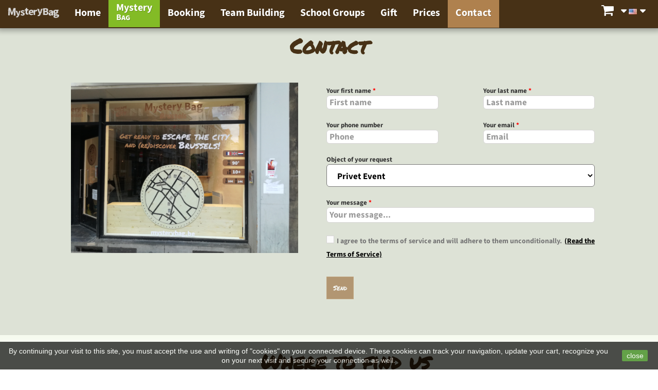

--- FILE ---
content_type: text/html; charset=utf-8
request_url: https://www.mysterybag.be/en/contact
body_size: 12382
content:
<!DOCTYPE HTML> <!--[if lt IE 7]><html class="no-js lt-ie9 lt-ie8 lt-ie7" lang="en-us"><![endif]--> <!--[if IE 7]><html class="no-js lt-ie9 lt-ie8 ie7" lang="en-us"><![endif]--> <!--[if IE 8]><html class="no-js lt-ie9 ie8" lang="en-us"><![endif]--> <!--[if gt IE 8]><html class="no-js ie9" lang="en-us"><![endif]--><html lang="en-us"><head><meta charset="utf-8" /><title>Contact - Escape Game Brussels - Mystery Bag</title><meta name="description" content="Need more information? Please do not hesitate to contact the Mystery Bag team." /><meta name="keywords" content="escape game brussels,escape room brussels,contact,information,mystery bag,mysterybag" /><meta name="generator" content="PrestaShop" /><meta name="robots" content="index,follow" /><meta name="viewport" content="width=device-width, minimum-scale=0.25, maximum-scale=1.6, initial-scale=1.0" /><meta name="apple-mobile-web-app-capable" content="yes" /><link rel="icon" href="img/favicon.gif" type="image/gif" /><link rel="shortcut icon" type="image/x-icon" href="/img/favicon-2.ico?1683984684" /><link href="https://fonts.googleapis.com/css?family=PT+Sans:400,400i,700,700i&subset=latin-ext" rel="stylesheet"><link rel="stylesheet" href="https://www.mysterybag.be/themes/mysterybag_bootstrap/cache/v_68_cd451abc4175db886384b8192ceea77f_all.css" type="text/css" media="all" /><style type="text/css" class="slidersEverywhereStyle">.SEslider.home_slider {
		padding:px px px px;
		width:%;
			}

	.SEslider.home_slider .slidetitle {
		background:rgba(0, 0, 0, 0.25);
		color:#fff;
	}

	.SEslider.home_slider .slide_description {
		background:rgba(0, 0, 0, 0.5);
		color:#fff;
	}

	.SEslider.home_slider .se-next, .SEslider.home_slider .se-prev {
		background:rgba(0, 0, 0, 0.5);
		color:#fff;
	}

	.SEslider.home_slider .se-next:hover, .SEslider.home_slider .se-prev:hover {
		text-shadow:#fff;
	}
	
	.SEslider.home_slider .se-pager-item {
		border-color:rgba(0, 0, 0, 0.5);
	}
	
	.SEslider.home_slider .se-pager-item:hover {
		border-color:transparent;
		box-shadow:0 0 3px #fff;
	}
	
	.SEslider.home_slider .se-pager a {
		background-color:rgb(255, 255, 255);
	}
	
	.SEslider.home_slider .se-pager a.se-pager-link.active {
		background-color:#a3a09c;
	}
	
	/** media queries **/

	

	.SEslider.secretmannekenpis_slider {
		padding:0px 0px 0px 0px;
		width:100%;
			}

	.SEslider.secretmannekenpis_slider .slidetitle {
		background:rgba(0, 0, 0, 0.25);
		color:#fff;
	}

	.SEslider.secretmannekenpis_slider .slide_description {
		background:rgba(0, 0, 0, 0.5);
		color:#fff;
	}

	.SEslider.secretmannekenpis_slider .se-next, .SEslider.secretmannekenpis_slider .se-prev {
		background:rgba(0, 0, 0, 0.5);
		color:#fff;
	}

	.SEslider.secretmannekenpis_slider .se-next:hover, .SEslider.secretmannekenpis_slider .se-prev:hover {
		text-shadow:#fff;
	}
	
	.SEslider.secretmannekenpis_slider .se-pager-item {
		border-color:rgba(0, 0, 0, 0.5);
	}
	
	.SEslider.secretmannekenpis_slider .se-pager-item:hover {
		border-color:transparent;
		box-shadow:0 0 3px #fff;
	}
	
	.SEslider.secretmannekenpis_slider .se-pager a {
		background-color:rgb(255, 255, 255);
	}
	
	.SEslider.secretmannekenpis_slider .se-pager a.se-pager-link.active {
		background-color:#a3a09c;
	}
	
	/** media queries **/

						 
			@media all and (max-width: 1199px) {
				.SEslider.secretmannekenpis_slider {
					padding:0px 0px 0px 0px;
					width:100%;
									}
			}
					 
			@media all and (max-width: 989px) {
				.SEslider.secretmannekenpis_slider {
					padding:0px 0px 0px 0px;
					width:100%;
									}
			}
			

	.SEslider.defiarts_slider {
		padding:0px 0px 0px 0px;
		width:100%;
			}

	.SEslider.defiarts_slider .slidetitle {
		background:rgba(0, 0, 0, 0.25);
		color:#fff;
	}

	.SEslider.defiarts_slider .slide_description {
		background:rgba(0, 0, 0, 0.5);
		color:#fff;
	}

	.SEslider.defiarts_slider .se-next, .SEslider.defiarts_slider .se-prev {
		background:rgba(0, 0, 0, 0.5);
		color:#fff;
	}

	.SEslider.defiarts_slider .se-next:hover, .SEslider.defiarts_slider .se-prev:hover {
		text-shadow:#fff;
	}
	
	.SEslider.defiarts_slider .se-pager-item {
		border-color:rgba(0, 0, 0, 0.5);
	}
	
	.SEslider.defiarts_slider .se-pager-item:hover {
		border-color:transparent;
		box-shadow:0 0 3px #fff;
	}
	
	.SEslider.defiarts_slider .se-pager a {
		background-color:rgb(255, 255, 255);
	}
	
	.SEslider.defiarts_slider .se-pager a.se-pager-link.active {
		background-color:#a3a09c;
	}
	
	/** media queries **/

						 
			@media all and (max-width: 1199px) {
				.SEslider.defiarts_slider {
					padding:0px 0px 0px 0px;
					width:100%;
									}
			}
					 
			@media all and (max-width: 989px) {
				.SEslider.defiarts_slider {
					padding:0px 0px 0px 0px;
					width:100%;
									}
			}
			


/** rtl **/</style>  <link rel="stylesheet" href="//fonts.googleapis.com/css?family=Open+Sans:300,600&amp;subset=latin,latin-ext" type="text/css" media="all" /> <!--[if IE 8]> 
<script src="https://oss.maxcdn.com/libs/html5shiv/3.7.0/html5shiv.js"></script> 
<script src="https://oss.maxcdn.com/libs/respond.js/1.3.0/respond.min.js"></script> <![endif]-->    </head><body id="module-epcontactform-contact" class="module-epcontactform-contact hide-left-column hide-right-column lang_en"><div id="page"><div class="header-container"> <header id="header"><div class="nav"><div class="container"><div class="row"> <nav class="navbar navbar-static-top navbar-ep" role="navigation"><div class="container-fluid"><div class="navbar-header"> <button type="button" class="navbar-toggle" data-toggle="collapse" data-target="#bs-example-navbar-collapse-1"> <span class="sr-only">Toggle navigation</span> <span class="icon-bar"></span> <span class="icon-bar"></span> <span class="icon-bar"></span> </button><div id="logo-txt" class="navbar-header "> <a class="navbar-brand" href="http://www.mysterybag.be/"> <img src="https://www.mysterybag.be/img/logo-mb-texte-blanc.png" alt="Mystery Bag" width="100"> </a></div></div><div class="collapse navbar-collapse" id="bs-example-navbar-collapse-1"><ul class="nav navbar-nav navbar-right ep-languages-block-ul"><li id="languages-block-top" class="languages-block"><div class="current"> <a href="#" data-toggle="tooltip" title="English" > <span><img alt="en" height="11" span="" src="https://www.mysterybag.be/img/l/4.jpg" width="16" /></span> </a></div><ul id="first-languages" class="languages-block_ul toogle_content"><li > <a href="https://www.mysterybag.be/fr/contact" title="Français (French)" rel="alternate" hreflang="fr"> <span><img alt="fr" height="11" span="" src="https://www.mysterybag.be/img/l/1.jpg" width="16" /> <span>Français</span></span> </a></li><li > <a href="https://www.mysterybag.be/nl/contact" title="Nederlands (Dutch)" rel="alternate" hreflang="nl"> <span><img alt="nl" height="11" span="" src="https://www.mysterybag.be/img/l/3.jpg" width="16" /> <span>Nederlands</span></span> </a></li><li class="selected"> <span><img alt="en" height="11" span="" src="https://www.mysterybag.be/img/l/4.jpg" width="16" /> <span>English</span></span></li></ul></li></ul><ul class="nav navbar-nav navbar-left header-epmenu"><li id="accueil" > <a data-scroll href="http://www.mysterybag.be/">Home</a></li><li id="escape-city" class="dropdown escape-game-menu escape-city-menu";"> <a data-scroll style="padding-bottom: 10px" href="https://www.mysterybag.be/en/mysterybag"> Mystery<br><span style="font-size: smaller;font-variant: small-caps; vertical-align: middle; text-align: center">Bag<span> </a><ul class="dropdown-menu"><li> <a data-scroll href="https://www.mysterybag.be/en/escape-the-city/5-secret-manneken-pis.html"> The Secret Of The Manneken Pis </a></li><li> <a data-scroll href="https://www.mysterybag.be/en/escape-the-city/9-defi-arts.html"> The Art Challenge </a></li><li> <a data-scroll href="https://www.mysterybag.be/en/escape-the-city/15-enquete-bd.html"> The Comic Book Investigation </a></li></ul></li><li id="reservation" > <a data-scroll href="https://www.mysterybag.be/en/booking">Booking</a></li><li id="evenements_pro" > <a data-scroll href="https://www.mysterybag.be/en/team-building">Team Building</a></li><li id="evenements_scolaire" > <a data-scroll href="https://www.mysterybag.be/en/school-groups">School Groups</a></li></li><li id="cadeau" > <a data-scroll href="https://www.mysterybag.be/en/gifts">Gift</a></li><li id="tarifs" > <a data-scroll href="https://www.mysterybag.be/en/prices">Prices</a></li><li id="contact" class="active"> <a data-scroll href="https://www.mysterybag.be/en/contact">Contact</a></li></ul><ul class="nav navbar-nav navbar-right ep-shopping_cart-ul"><li class="shopping_cart"> <a href="https://www.mysterybag.be/en/order" data-toggle="tooltip" title="View my shopping cart" rel="nofollow"><div class="icon-wrapper"> <i class="icon icon-shopping-cart icon-2x"></i> <span class="indicator-badge unvisible"> 6745 </span></div> <span class="ajax_cart_total unvisible"> </span> </a><div class="cart_block block exclusive"><div class="block_content"><div class="cart_block_list"><p class="cart_block_no_products"> No products</p><div class="cart-prices"><div class="cart-prices-line first-line"> <span class="price cart_block_shipping_cost ajax_cart_shipping_cost unvisible"> To be determined </span> <span class="unvisible"> Shipping </span></div><div class="cart-prices-line last-line"> <span class="price cart_block_total ajax_block_cart_total">0,00 €</span> <span>Total</span></div></div><p class="cart-buttons"> <a id="button_order_cart" class="btn btn-ep-green button button-small" href="https://www.mysterybag.be/en/order" title="Check out" rel="nofollow"> <span> Check out<i class="icon-chevron-right right"></i> </span> </a></p></div></div></div></li></ul></div></div> </nav></div></div></div> </header></div><div class="columns-container epbackground"><div id="columns" class="container"><div id="slider_row" class="row"></div><div class="row"><div id="center_column" class="center_column col-xs-12 col-sm-12 ">  <div id="contact-form" class="container contact-form">   <div class="row"><div class="col-centered"><h1>Contact</h1><div class="equalHWrap eqWrap"><div class="equalHW eq img"> <img class="logo" src="https://www.mysterybag.be/themes/mysterybag_bootstrap/img/vitrine.jpg"/></div><div class="equalHW eq form"><form role="form" class="form-horizontal" name='form-contact' action="https://www.mysterybag.be/en/contact" method="post"><div class="form-group"><div class="col-sm-5"> <label class="control-label" for="firstname">Your first name <span style="color: red">*</span></label> <input type="text" id="firstname" name="firstname" class="input-lg form-control" required="required" placeholder="First name" value=""></div><div class="col-sm-5 col-sm-offset-2"> <label class="control-label" for="lastname">Your last name <span style="color: red">*</span></label> <input type="text" id="lastname" name="lastname" class="input-lg form-control" required="required" placeholder="Last name" value=""></div></div><div class="form-group"><div class="col-sm-5"> <label class="control-label" for="phone">Your phone number</label> <input type="tel" id="phone" name="phone" class="input-lg form-control" placeholder="Phone" value=""></div><div class="col-sm-5 col-sm-offset-2"> <label class="control-label" for="email">Your email <span style="color: red">*</span></label> <input type="email" id="email" name="email" class="input-lg form-control" required="required" placeholder="Email" value=""></div></div><div class="form-group"> <label class="col-sm-12 control-label" for="title">Object of your request</label><div class="col-sm-12"> <select id="title" name="title" class="input-lg"><option value="1" >Privet Event</option><option value="2" >Booking</option><option value="3" >Gift</option><option value="4" >Other</option> </select></div></div><div class="form-group"> <label class="col-sm-12 control-label" for="message">Your message <span style="color: red">*</span></label><div class="col-sm-12"><textarea class="input-lg form-control" id="message" name="message" rows="1" required="required" placeholder="Your message..."></textarea></div></div><div class="form-group"><p class="checkbox"> <input type="checkbox" name="cgv" id="cgv" value="1" required="required" onchange="checkCGV()"/> <label class="col-sm-12 control-label" for="cgv" style="font-size: 70%;">I agree to the terms of service and will adhere to them unconditionally.</label> <a href="#openModalCGV" data-toggle="modal" style="font-size: 70%;text-decoration: underline;">(Read the Terms of Service)</a></p></div><div id="openModalCGV" class="modal fade" id="modalCGV" tabindex="-1" role="dialog" aria-labelledby="modalCGV"><div class="modal-dialog modal-lg" role="document"><div class="modal-content"><div class="modal-body"> <a href="#close" title="Close" class="close" data-dismiss="modal">X</a><div class="contentCms"><h1 class="western">General Sales and Use Terms</h1><p><span xml:lang="en-ca" lang="en-ca">None of the conditions below is meant to affect or reduce your rights</span>.</p><p><span xml:lang="en-ca" lang="en-ca">These general sales terms are available at any point and systematically brought to the awareness of each client/user in order to allow them to order. Thus, the act of ordering and checking the “I accept the general sales terms” box during the payment process implies a full agreement with no conditions on the part of the client to these general sales term</span><span xml:lang="en-ca" lang="en-ca">s</span>.</p><h2 class="western">CONCEPTS</h2><p><span xml:lang="en-ca" lang="en-ca">Escape Prod is a live action escape game concept which belongs to the Escape Prod SPRL company. These current general sales terms are applicable to any contract for the use of a game room made between any company of the Escape Prod SPRL group and the users of the room (called “users”), whether they reserved personally or they are a part of the team of the person who made the reservation (called “purchaser”). These conditions are generally applied no matter the reservation method, whether made via the Escape Prod SPRL website (escapeprod.com), or with a member of the Escape Prod SPRL staff</span>.</p><p style="margin-bottom:0cm;" xml:lang="en-ca" lang="en-ca">The game space made available to the players is called the “room”, and "bag" for the outdoor games. The game for which the purchaser reserves and pays on the website is called the “game session”.</p><p><span xml:lang="en-ca" lang="en-ca">Escape Prod SPRL recognizes the right to modify or have modified all or part of these general sales terms as well as the contents of its website, to its sole discretion, at any time, and with no forewarning</span>.</p><p><span xml:lang="en-ca" lang="en-ca">The general sales conditions of Escape Prod SPRL are available on the website and can be consulted freely by simply asking the greeting staff of Escape Prod SPRL</span>.</p><h2 class="western">BOOKING</h2><h3 class="western">Reservation process</h3><p><span xml:lang="en-ca" lang="en-ca">The use of a room is subject to a reservation and proper payment. This is made by the purchaser on the Escape Prod SPRL website: <a href="https://www.escapeprod.com/admin_epby3g4gg/escapeprod.com">escapeprod.com</a>&nbsp;or with a staff member of Escape Prod in their offices</span>.</p><p><span xml:lang="en-ca" lang="en-ca">The purchaser must have a valid e-mail address to be able to reserve</span>.</p><p><span xml:lang="en-ca" lang="en-ca">The reservation is definitive after the reception of the reservation confirmation e-mail, which is sent to the purchaser at the end of the payment process</span>.</p><p><span xml:lang="en-ca" lang="en-ca">The staff of Escape Prod SPRL can make the reservation in the purchaser’s name, by going through the Escape Prod website. In that case, the purchaser agrees with no conditions that this type of reservation implies no responsibility on the part of Escape Prod SPRL or of its staff, as the staff is then only acting as data entry for the instructions given by the purchaser. The purchaser thus gives up any recourse from a breach of the confidentiality of their data, or of a fraudulent use of their account</span>.</p><p><span xml:lang="en-ca" lang="en-ca">Escape Prod SPRL reserves the rights to refuse any reservation for a PURCHASER who has not have paid all of the fees billed to them</span>.</p><h3 class="western"><span xml:lang="en-ca" lang="en-ca"><b>Reservation less than 24h before the game session</b></span></h3><p><span xml:lang="en-ca" lang="en-ca">To make a reservation less than 24 hours before the game session, the purchaser must contact the staff of Escape Prod SPRL in their offices or by phone, or e-mail, or via contact form</span>.</p><p><span xml:lang="en-ca" lang="en-ca">The reservation will then be made by the staff of Escape Prod and the payment must be made on location before the start of the game session</span>.</p><h3 class="western">Payment method</h3><p><span xml:lang="en-ca" lang="en-ca">Only payments by bank card are accepted on the website. If the purchaser cannot pay the amount of the reservation via bank card, they must first inform the Escape Prod SPRL staff and be present at the front desk on the day of the reservation in order to pay the amount in euros by check, credit card, or cash (in euros)</span>.</p><h3 class="western">Online payment</h3><p><span xml:lang="en-ca" lang="en-ca">Escape Prod SPRL has given the management of its online payment platform to a third party specialized in the securing of online transactions. Said third party keeps no data regarding the purchaser in their database</span>.</p><p><span xml:lang="en-ca" lang="en-ca">The website is available in French, Flemish, and English. However, in case of dispute, only the French version of the website and of the general sales terms may be opposed to Escape Prod SPRL</span>.</p><h3 class="western">Reservation transfert</h3><p><span xml:lang="en-ca" lang="en-ca">A reservation cannot be transferred or resold for commercial purposes. If a reservation is transferred or resold in violation to this article, the bearer of said reservation will be refused access</span>.</p><h3 class="western">Schedule and lateness</h3><p><span xml:lang="en-ca" lang="en-ca">Escape Prod asks the users to be present in their offices on the day of the reservation 10 minutes before the start of the game session</span>.</p><p><span xml:lang="en-ca" lang="en-ca">In case of lateness of part of the users for a reserved session, the present users may decide whether or not to start the game</span>.</p><p><span xml:lang="en-ca" lang="en-ca">In any case, the room must be vacated at the time originally planned for in the initial reservation</span>.</p><p><span xml:lang="en-ca" lang="en-ca">Escape Prod SPRL reserves the rights to refuse access to users who are 15 or more minutes late. </span></p><p><span xml:lang="en-ca" lang="en-ca"><br /> The schedules will be automatically reprinted in the confirmation e-mails sent by Escape Prod SPRL</span>.</p><h3 class="western">Withdrawal and refund</h3><p><span xml:lang="en-ca" lang="en-ca">No reservation may be cancelled or reimbursed except in the case of a cancellation due to Escape Prod SPRL. In that case, the amount of the original reservation will be refunded</span>.</p><h2 class="western">PERSONAL DATA</h2><p><span xml:lang="en-ca" lang="en-ca">The purchaser is responsible for the correctness of the data entered on the online reservation form on the website</span>.</p><p><span xml:lang="en-ca" lang="en-ca">The purchaser agrees to receive, on behalf of Escape Prod SPRL information and promotional offers on their e-mail address or on their cell phone by clicking on the authorization box of the website</span>.</p><p><span xml:lang="en-ca" lang="en-ca">The purchaser and/or user who enters their phone data on the Escape Prod SPRL website agrees to be contacted by Escape Prod SPRL via phone or SMS</span>.</p><p><span xml:lang="en-ca" lang="en-ca">The purchaser entering the data of the other users (family and first names, phone numbers, e-mail addresses) authorizes Escape Prod SPRL to send information and promotional offers to these users.</span>.</p><p><span xml:lang="en-ca" lang="en-ca">Escape Prod SPRL agrees not to transmit the personal data of its users to a company external to the Escape Prod SPRL group, unless requested by an authority allowed by law, and within a legal valid framework</span>.</p><h2 class="western"><strong>AVAILABILITY AND USE OF THE ROOM</strong></h2><p><span xml:lang="en-ca" lang="en-ca">According to the very principle of the game, Escape Prod SPRL grants the users the right to occupy the room for a period of sixty minutes. The occupation of the room is for the sole purpose of participating in a game organized by Escape Prod SPRL, which must be made as a team made up of a number of players as specified on the website, and which may vary from one room to the next</span>.</p><h3 class="western"><span xml:lang="en-ca" lang="en-ca"><b>Length of the gam</b></span>e</h3><p><span xml:lang="en-ca" lang="en-ca">The users agree that the duration of their presence in the room will be of a maximum of 60 minutes, whether they’ve managed to finish the game or not</span>.<br /><br /><span xml:lang="en-ca" lang="en-ca">The users agree that the duration of their use of the bag will be of a maximum of 90 minutes, whether they’ve managed to finish the game or not</span>.</p><p><span xml:lang="en-ca" lang="en-ca">The users agree that the game ends before the end of the 60 minutes if they’ve reached the end of the game in less than 60 or 90 minutes without it being the object of an adjustment of some sort, or monetary compensation</span>.</p><p><span xml:lang="en-ca" lang="en-ca">Admission to the room is only possible upon presentation of the reservation confirmation email (sent shortly after the payment process to the purchaser) and upon presentation of a photo ID by said purchaser</span>.</p><h3 class="western"><span xml:lang="en-ca" lang="en-ca"><b>Age of users</b></span></h3><p><span xml:lang="en-ca" lang="en-ca">The users must be a minimum of 8 years of age for "the Dalton's Escape", 10 years old for "Mission Museum" and "Escape the City", 12 years old for "Blacksad - Private Detective"</span>.</p><p><span xml:lang="en-ca" lang="en-ca">The minor users aged less than 16 must be accompanied by at least one adult aged over 18</span>.</p><p><span xml:lang="en-ca" lang="en-ca">Escape Prod SPRL reserves the right to ask for a proof of age</span>.</p><h3 class="western"><span xml:lang="en-ca" lang="en-ca"><b>Use of the contents of the room</b></span>s and the bags</h3><p><span xml:lang="en-ca" lang="en-ca">The users are expected to keep the room&nbsp; or the bag and all of its equipment (non-restrictive list: decorations, furniture, accessories, etc.) in good condition and to use it according to the authorized use. In accordance with this, the user recognizes that by accepting the present usage conditions that any intentional degradation or caused by an unauthorized handling of the room and of its equipment will be cause for surcharge fees of an amount determined by Escape Prod SPRL</span>.</p><p><span xml:lang="en-ca" lang="en-ca">In addition, the user is expected to use the room or the bag and its equipment in a way to not cause, or risk causing, any damage to the other users, to the offices and equipment of Escape Prod SPRL</span>.</p><h3 class="western"><span xml:lang="en-ca" lang="en-ca"><b>Behavior and know-how</b></span></h3><p><span xml:lang="en-ca" lang="en-ca">For their entire presence in the offices of Escape Prod SPRL, the user engages themselves in behaving in a respectable way, to conform to the rules, and to cooperate with the staff of Escape Prod SPRL</span>.</p><p><span xml:lang="en-ca" lang="en-ca">Escape Prod SPRL tolerates no form of violence, whether verbal or physical, in the form of harassment or intimidation, against its staff or other users, and thus reserves the right to refuse access to the offices to anyone whose behavior is akin to the previously listed elements.</span></p><p><span xml:lang="en-ca" lang="en-ca">Escape Prod SPRL also reserves the right to refuse access to anyone under the influence of alcohol or drugs</span>.</p><p><span xml:lang="en-ca" lang="en-ca">For any of the conditions listed above, being barred access grants no indemnity or reimbursement</span>.</p><h3 class="western"><span xml:lang="en-ca" lang="en-ca"><b>Confidentiality of the contents of the room</b></span>s</h3><p><span xml:lang="en-ca" lang="en-ca">No recording can be made in the room. This, the use of video and/or audio recording equipment (non-exhaustive list: mobile phones, cameras, go-pro, tape recorder...) is formally forbidden. Any use of this type of device may cause the game to stop completely for the entire team</span>.</p><p><span xml:lang="en-ca" lang="en-ca">Escape Prod SPRL expects of its users that they do not disclose the details of the game in a direct and/or indirect way. Any partial or total disclosure would violate the commercial interests of Escape Prod SPRL</span>.</p><h2 class="western">SECURITY</h2><p><span xml:lang="en-ca" lang="en-ca">The user agrees to respect and security measures given to them, whether contractual, posted on site, or given verbally by the staff of Escape Prod SPRL</span>.</p><p><span xml:lang="en-ca" lang="en-ca">It is formally and strictly forbidden to smoke inside of the Escape Prod SPRL offices</span>.</p><h3 class="western"><span xml:lang="en-ca" lang="en-ca"><b>Emergency exits</b></span></h3><p><span xml:lang="en-ca" lang="en-ca">Each user agrees to be aware and respect the security and fire safety protocols, as well as the emergency exits. These are clearly identified in the offices of Escape Prod SPRL</span>.</p><p><span xml:lang="en-ca" lang="en-ca">It is forbidden to block the emergency exits, which must remain clear under all circumstances. The user will be able to use the emergency exits if, and only if, the situation requires the evacuation of the office (for example, due to a fire). Any abuse and/or unnecessary opening of these exits by a user will be cause for extra billing of the costs caused by this abuse to the user</span>.</p><h3 class="western"><span xml:lang="en-ca" lang="en-ca"><b>Forbidden items</b></span></h3><p><span xml:lang="en-ca" lang="en-ca">The user is aware that it is strictly forbidden to bring to the offices of Escape Prod SPRL items considered to be physical hazards (explosives, inflammables, sharp, fuel, pressurized or liquid gas, corrosives...), hazardous to health (toxic, corrosive to the skin, irritant/sensitivity-inducing, cancerogenic/teratogen...), dangerous to aquatic lands and any item which could be considered a weapon, even if possessed along with a legal license</span>.</p><h2 class="western">PRICE</h2><h3 class="western">Rates for the rooms</h3><p style="margin-bottom:0cm;"><span xml:lang="en-ca" lang="en-ca">The prices charged by Escape Prod SPRL are provided on the website (rates page) and are also posted in the offices of Escape Prod SPRL. They are displayed in euros (€) with all taxes included and by person, for a game session of a maximum of sixty minutes. The price per person is fixed according to the number of participants in a given team. The fees decrease and evolve as follows</span>:</p><ul><li>forty four euros if the team is made up of 2 people</li><li><p style="margin-bottom:0cm;" xml:lang="en-ca" lang="en-ca">thirty euros per person if the team is made up of 3 people</p></li><li><p style="margin-bottom:0cm;" xml:lang="en-ca" lang="en-ca">twenty-five euros per person if the team is made up of 4 people</p></li><li><p><span xml:lang="en-ca" lang="en-ca">twenty-two euros per person if the team is made up of 5 people.</span></p></li><li><span xml:lang="en-ca" lang="en-ca">twenty&nbsp;euros per person if the team is made up of 6 people.</span></li></ul><p><span xml:lang="en-ca" lang="en-ca">Any other group will be the cause for additional billing</span>.</p><p><span xml:lang="en-ca" lang="en-ca">Escape Prod SPRL reserves the right to modify its fees at any time. Any purchaser will pay the amount relative to the rate used at the moment of the reservation</span>.</p><h3 class="western">Rates for the bags</h3><p style="margin-bottom:0cm;"><span xml:lang="en-ca" lang="en-ca">The prices charged by Escape Prod SPRL are provided on the website (rates page) and are also posted in the offices of Escape Prod SPRL. They are displayed in euros (€) with all taxes included and by person, for a game session of a maximum of sixty minutes. The price per person depends on the age of the users.<br /></span></p><ul><li>nine euros for user under 16 years old</li><li><p style="margin-bottom:0cm;" xml:lang="en-ca" lang="en-ca">twelve euros for user from 16 years old</p></li></ul><h3 class="western"><span xml:lang="en-ca" lang="en-ca">Escape Prod SPRL reserves the right to modify its fees at any time. Any purchaser will pay the amount relative to the rate used at the moment of the reservation</span>.</h3><h3 class="western"><span xml:lang="en-ca" lang="en-ca"><b>Change in the number of users</b></span></h3><p><span xml:lang="en-ca" lang="en-ca">If fewer users are present to participate in the game session than were originally planned for during the reservation, the purchaser and/or the users cannot claim a reimbursement of the price difference</span>.</p><p><span xml:lang="en-ca" lang="en-ca">If more users are present to participate in the game session than what was originally planned for during the reservation, the price difference must be settled before being able to participate in the game, within the limit of 6 allowed users per room or bag</span>.<strong></strong></p><h2 class="western">PHOTOS AND CAMERAS</h2><p><span xml:lang="en-ca" lang="en-ca">Photos of each team of users may be taken before or after the game session, with the agreement of the users appearing on the pictures. These pictures may be used by Escape Prod SPRL in order to be displayed on its website or its digital ecosystem (such as Facebook, Twitter, Instagram, etc.)</span>.</p><p><span xml:lang="en-ca" lang="en-ca">Escape Prod SPRL may not be held responsible for the use which may be made of the photos by the users and/or the purchaser</span>.</p><p><span xml:lang="en-ca" lang="en-ca">Each room contains a video surveillance and listening unit allowing the staff of Escape Prod SPRL to follow the game session and give hints to the users if needed. This unit is only used for the game and does not record the users game sessions</span>.</p><h2 class="western"><strong>COMPETENT TRIBUNAL</strong>S</h2><p><span xml:lang="en-ca" lang="en-ca">The present general terms and any contract concluded incorporating these terms and conditions are regulated by Belgian lay and any litigious is subject to the exclusive competence of Belgian tribunals</span>.</p><p style="margin-bottom:0cm;" xml:lang="en-ca" lang="en-ca"></p><p></p></div></div><div class="modal-footer"> <button type="button" class="btn btn-ep" data-dismiss="modal">Close</button></div></div></div></div><div class="form-group"><div id='epContactRecaptcha' class="col-sm-12"></div></div><div class="form-group"><div class="col-sm-12"> <button type="submit" name="submitMessage" id="submitMessage" disabled class="input-lg btn btn-ep-green pull-left"> Send </button></div></div></form></div></div></div></div></div><div id="epmaplocation" class="clearfix"> <section id="epmaplocation" class="maploc-stores margin-box epmaplocation"><div>   <div class="maploc-stores-centered"><h1>Where to find us</h1><div class="equalHWrap eqWrap"><div class="equalHW eq"> <img class="hidden-xs" src="https://www.mysterybag.be/themes/mysterybag_bootstrap/img/MB_Logo_512.png" width="50%"/> <br><h3>Mystery Bag <span style="color: red"></span></h3><p> Rue Du Marché Au Charbon 85<br> 1000 <br> +32 (0)2 642 95 29 ou +32 (0)2 511 47 65<br></p><h2>Getting to us</h2><h4>Métro</h4><p> <small>Lines 1 And 5 Stop Gare Centrale</small></p><h4>Bus</h4><p> <small>Lines 33-48-95 Stop Bourse</small></p><h4>Tram</h4><p> <small>Lines 3-4-32 Stop Bourse</small></p></div><div class="mapDivFlex eq hidden-xs "><div id="locations_map" style="background-image: url('/modules/epmaplocation/views/img/gmap_escapeprod_2.png');"><div class="locations_map_howto"><span>Cliquez pour activer la carte</span></div></div></div></div></div></div>  </section></div></div></div></div></div><div class="footer-container"> <footer id="footer" class="container"><div class="row"><div id="newsletter_block_left" class="block"><h4>Newsletter</h4><div class="block_content"><form action="//www.mysterybag.be/en/" method="post"><div class="form-group" > <input class="inputNew form-control grey newsletter-input" id="newsletter-input" type="text" name="email" size="18" value="Enter your e-mail" /> <button type="submit" name="submitNewsletter" class="btn btn-default button button-small"> <span>Ok</span> </button> <input type="hidden" name="action" value="0" /></div></form></div></div><section id="social_block" class="pull-right"><ul><li class="facebook"> <a class="_blank" href="http://www.facebook.com/escapeprod"> <span>Facebook</span> </a></li></ul><h4>Follow us</h4> </section><div class="clearfix"></div> <style>.closeFontAwesome:before {
        content: "\f00d";
        font-family: "FontAwesome";
        display: inline-block;
        font-size: 23px;
        line-height: 23px;
        color: #000000;
        padding-right: 15px;
        cursor: pointer;
    }

    .closeButtonNormal {
        display: block;
        text-align: center;
        padding: 2px 5px;
        border-radius: 2px;
        color: #FFFFFF;
        background: #257A00;
        cursor: pointer;
    }

    #cookieNotice p {
        margin: 0px;
        padding: 0px;
    }


    #cookieNoticeContent {
        
                
    }</style><div id="cookieNotice" style=" width: 100%; position: fixed; bottom:0px; box-shadow: 0px 0 10px 0 #FFFFFF; background: #000000; z-index: 9999; font-size: 14px; line-height: 1.3em; font-family: arial; left: 0px; text-align:center; color:#FFF; opacity: 0.7 "><div id="cookieNoticeContent" style="position:relative; margin:auto; width:100%; display:block;"><table style="width:100%;"><td style="text-align:center;"> <span>By continuing your visit to this site, you must accept the use and writing of "cookies" on your connected device. These cookies can track your navigation, update your cart, recognize you on your next visit and secure your connection as well.</span></td><td style="width:80px; vertical-align:middle; padding-right:20px; text-align:right;"> <span class="closeButtonNormal" onclick="closeUeNotify()">close</span></td></table></div></div> </div><div class="site_map"> <nav><ul><li><a href="http://www.mysterybag.be/"> Home </a></li><li><a href="https://www.mysterybag.be/en/mysterybag"> Mystery Bag </a></li><li><a href="https://www.mysterybag.be/en/booking"> Booking </a></li><li><a href="https://www.mysterybag.be/en/events"> Events </a></li><li><a href="https://www.mysterybag.be/en/gifts"> Gifts </a></li><li><a href="https://www.mysterybag.be/en/prices"> Prices </a></li><li><a href="https://www.mysterybag.be/en/contact"> Contact </a></li></ul> </nav></div><div class="legal"> <nav><ul><li><a href="https://www.mysterybag.be/en/content/6-job">Job</a></li><li><a href="https://www.mysterybag.be/en/content/2-legal-notice">Legal notices</a></li><li><a href="https://www.mysterybag.be/en/content/3-use-terms">General sales and use conditions</a></li><li><a href="http://www.studio-l3g.com/" target="_blank">Website design: studio-l3g</a></li></ul><ul><li>MYSTERY BAG - Tous droits r&eacute;serv&eacute;s 2019</li><li>Rue du March&eacute; au charbon/, 85 - 1000 Bruxelles</li><li>0032 (0) 2 642 95 29</li></ul> </nav></div> </footer></div></div>
<script type="text/javascript">/* <![CDATA[ */;var CUSTOMIZE_TEXTFIELD=1;var FancyboxI18nClose='Close';var FancyboxI18nNext='Next';var FancyboxI18nPrev='Previous';var ajax_allowed=true;var ajaxsearch=true;var baseDir='https://www.mysterybag.be/';var baseUri='https://www.mysterybag.be/';var contentOnly=false;var currency={"id":1,"name":"Euro","iso_code":"EUR","iso_code_num":"978","sign":"\u20ac","blank":"1","conversion_rate":"1.000000","deleted":"0","format":"2","decimals":"1","active":"1","prefix":"","suffix":" \u20ac","id_shop_list":null,"force_id":false};var currencyBlank=1;var currencyFormat=2;var currencyRate=1;var currencySign='€';var customizationIdMessage='Customization #';var delete_txt='Delete';var displayList=false;var freeProductTranslation='Free!';var freeShippingTranslation='Free shipping!';var generated_date=1768987892;var hasDeliveryAddress=false;var highDPI=false;var id_lang=4;var img_dir='https://www.mysterybag.be/themes/mysterybag_bootstrap/img/';var instantsearch=false;var isGuest=0;var isLogged=0;var isMobile=false;var page_name='module-epcontactform-contact';var placeholder_blocknewsletter='Enter your e-mail';var priceDisplayMethod=0;var priceDisplayPrecision=2;var quickView=false;var removingLinkText='remove this product from my cart';var roundMode=2;var static_token='cca90a39fc6383c744d7388f0ce402e8';var toBeDetermined='To be determined';var token='727400dea0c7dbcde87e5262bced09f2';var usingSecureMode=true;/* ]]> */</script> <script type="text/javascript" src="https://www.mysterybag.be/themes/mysterybag_bootstrap/cache/v_41_d12fe28ca4fc9477dab38b8e0a347728.js"></script> <script type="text/javascript" src="https://www.googletagmanager.com/gtag/js?id=G-1RHSBW1MN6"></script> <script type="text/javascript" src="https://www.google.com/recaptcha/api.js?onload=onloadCallbackEpContactRecaptcha&render=explicit"></script> <script type="text/javascript" src="https://maps.googleapis.com/maps/api/js?key=AIzaSyCvoNGRu9QzMQ6RUwrG8rBTnWYdz0BHE1k&libraries=places"></script> <script type="text/javascript">/* <![CDATA[ */;(window.gaDevIds=window.gaDevIds||[]).push('d6YPbH');(function(i,s,o,g,r,a,m){i['GoogleAnalyticsObject']=r;i[r]=i[r]||function(){(i[r].q=i[r].q||[]).push(arguments)},i[r].l=1*new Date();a=s.createElement(o),m=s.getElementsByTagName(o)[0];a.async=1;a.src=g;m.parentNode.insertBefore(a,m)})(window,document,'script','//www.google-analytics.com/analytics.js','ga');ga('create','UA-89883143-1','auto');ga('require','ec');;window.dataLayer=window.dataLayer||[];function gtag(){dataLayer.push(arguments);}
gtag('js',new Date());gtag('config','G-1RHSBW1MN6');;;;var widgetEpRecaptcha=null;var readyEpRecaptcha=false;var renderEpRecaptcha=false;function verifyCallbackEpContactRecaptcha(response){var response=grecaptcha.getResponse();if(response.length==0){return;}
$("#submitMessage").removeAttr("disabled");}
function onloadCallbackEpContactRecaptcha(){readyEpRecaptcha=true;showEpRecaptcha();}
function showEpRecaptcha(){if(readyEpRecaptcha&&renderEpRecaptcha&&widgetEpRecaptcha==null){widgetEpRecaptcha=grecaptcha.render('epContactRecaptcha',{'sitekey':'6LcHsMUUAAAAAGhgVoRriLkmpYswGTw_CphNDzxn','callback':verifyCallbackEpContactRecaptcha});}}
function focusEpInput(){renderEpRecaptcha=true;showEpRecaptcha();}
$(document).ready(function(){$('form[name="form-contact"] textarea').focus(focusEpInput);$('form[name="form-contact"] input').focus(focusEpInput);$('#message').focus(function(){$(this).attr('rows',8);}).blur(function(){setTimeout(function(){var msg=$('#message');if(!msg.is(":focus"))
msg.attr('rows',1);},1000)});});;var map,markers,infowindow,current_pos,directionsService,directionsDisplay;function attachSecretMessage(marker,message){infowindow=new google.maps.InfoWindow({content:message});google.maps.event.addListener(marker,'click',function(){infowindow.setOptions({scrollwheel:true});infowindow.setContent(message);infowindow.open(map,marker);});}
function InitMap(){var mapOptions={scrollwheel:false,center:new google.maps.LatLng(46.856614,2.3522219),zoom:6,mapTypeId:google.maps.MapTypeId.ROADMAP};map=new google.maps.Map(document.getElementById('locations_map'),mapOptions);google.maps.event.addListener(map,'click',function(event){this.setOptions({scrollwheel:true});});var transitLayer=new google.maps.TransitLayer();transitLayer.setMap(map);directionsService=new google.maps.DirectionsService();directionsDisplay=new google.maps.DirectionsRenderer();var geocoder=new google.maps.Geocoder();var bounds=new google.maps.LatLngBounds();markers=new Array();var pos=new google.maps.LatLng(50.84575349999999,4.347986799999944);map.setCenter(pos);bounds.extend(pos);var marker=new google.maps.Marker({map:map,code:2,title:'Mystery Bag Bruxelles',position:pos,brief:'<strong>Mystery Bag Bruxelles</strong><br />Rue du Marché au Charbon 85, Brussels, Belgique'});var image={url:'/modules/epmaplocation/views/img/point.png',origin:new google.maps.Point(0,0),anchor:new google.maps.Point(17,34),scaledSize:new google.maps.Size(17,25)};marker.setIcon(image);marker.setTitle('Mystery Bag Bruxelles');markers.push(marker);attachSecretMessage(marker,marker.brief);openInfo(2);map.setZoom(map.getZoom()-4);};;function openInfo(id){var mark;for(var i=0;i<markers.length;i++){if(markers[i].code==id){mark=markers[i];}}
if(infowindow){infowindow.close();}
map.setCenter(mark.position);map.setZoom(21);infowindow.setContent(mark.brief);infowindow.open(map,mark);}
$(document).ready(function(){$('#locations_map').click(function(e){if(map==undefined){InitMap();}});});;function setcook(){var nazwa='cookie_ue';var wartosc='1';var expire=new Date();expire.setMonth(expire.getMonth()+12);document.cookie=nazwa+"="+escape(wartosc)+";path=/;"+((expire==null)?"":("; expires="+expire.toGMTString()))}
function closeUeNotify(){$('#cookieNotice').animate({bottom:'-200px'},2500,function(){$('#cookieNotice').hide();});setcook();};;ga('send','pageview');/* ]]> */</script></body></html>

--- FILE ---
content_type: text/plain
request_url: https://www.google-analytics.com/j/collect?v=1&_v=j102&a=6523718&t=pageview&_s=1&dl=https%3A%2F%2Fwww.mysterybag.be%2Fen%2Fcontact&ul=en-us%40posix&dt=Contact%20-%20Escape%20Game%20Brussels%20-%20Mystery%20Bag&sr=1280x720&vp=1280x720&_u=aCDAAEIJAAAAACAMI~&jid=1395219044&gjid=1468356617&cid=2072200967.1768987894&tid=UA-89883143-1&_gid=1803458942.1768987894&_r=1&_slc=1&did=d6YPbH&z=781145121
body_size: -567
content:
2,cG-4LV14FXPJ7